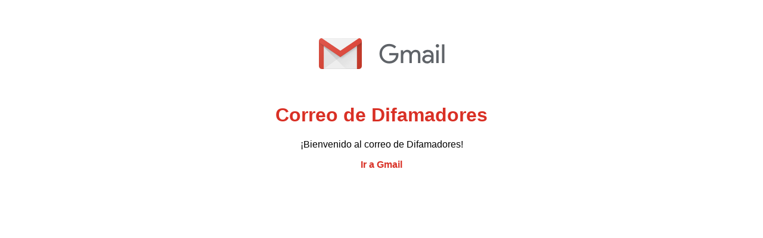

--- FILE ---
content_type: text/html
request_url: https://difamadores.cl/
body_size: 383
content:
<!DOCTYPE html>
<html lang="es">
<head>
    <meta charset="UTF-8">
    <meta name="viewport" content="width=device-width, initial-scale=1.0">
    <title>Correo de Difamadores</title>
    <style>body{font-family:Arial,sans-serif;background-color:#fff;color:#000;text-align:center}h1{color:#d93025}.container{margin:50px auto;max-width:600px}img{max-width:100%;height:auto;margin-bottom:20px}a{text-decoration:none;color:#d93025;font-weight:bold}a:hover{color:#8a200e}</style>
</head>
<body>
    <div class="container">
        <img src="https://ssl.gstatic.com/ui/v1/icons/mail/rfr/logo_gmail_lockup_default_2x.png" alt="Logo de Gmail">
        <h1>Correo de Difamadores</h1>
        <p>¡Bienvenido al correo de Difamadores!</p>
        <a href="https://mail.google.com/" target="_blank">Ir a Gmail</a>
    </div>
</body>
</html>